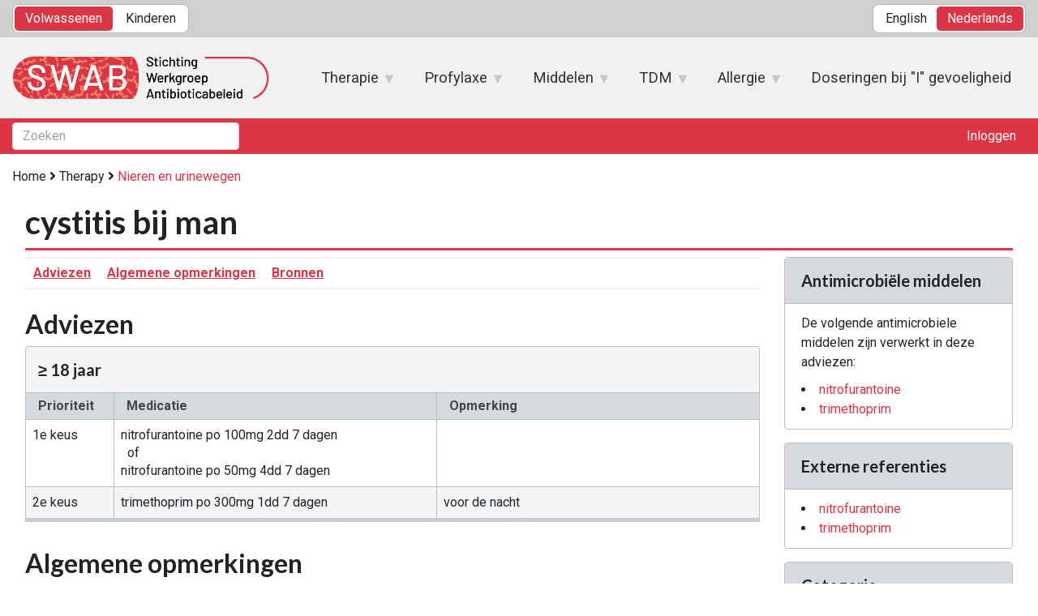

--- FILE ---
content_type: text/html; charset=UTF-8
request_url: https://adult.nl.antibiotica.app/nl/node/8414
body_size: 7530
content:
<!DOCTYPE html>
<html lang="nl" dir="ltr">
  <head>
    <meta charset="utf-8" />
<script async src="https://www.googletagmanager.com/gtag/js?id=G-98T28HBP63"></script>
<script>window.dataLayer = window.dataLayer || [];function gtag(){dataLayer.push(arguments)};gtag("js", new Date());gtag("set", "developer_id.dMDhkMT", true);gtag("config", "G-98T28HBP63", {"groups":"default","page_placeholder":"PLACEHOLDER_page_location","link_attribution":true,"allow_ad_personalization_signals":false});gtag("event", "custom", {"content_type":"Advice Group","current_domain":"adult.nl.antibiotica.app","advice_group_type":"Therapy","node_title":"cystitis bij man ","node_menu_position":"Kidneys and urinary tract"});</script>
<meta name="Generator" content="Drupal 11 (https://www.drupal.org)" />
<meta name="MobileOptimized" content="width" />
<meta name="HandheldFriendly" content="true" />
<meta name="viewport" content="width=device-width, initial-scale=1.0" />
<link rel="icon" href="/themes/custom/swabid/img/favicons/idmc_favicon.ico" type="image/vnd.microsoft.icon" />
<link rel="alternate" hreflang="en" href="https://adult.nl.antibiotica.app/en/node/8414" />
<link rel="canonical" href="https://adult.nl.antibiotica.app/en/node/8414" />
<link rel="shortlink" href="https://adult.nl.antibiotica.app/en/node/8414" />

    <title>cystitis bij man | SwabID</title>
    <link rel="stylesheet" media="all" href="/sites/default/files/css/css_O_jLQV6DegMiYDe-Dka2yW6M9u91LPej-UTAs_rhCig.css?delta=0&amp;language=nl&amp;theme=swabid&amp;include=eJx1jFEKAyEMRC8k5kgSNbsGsiomVnr7WtqyX_0YmDc85mjVcJG2i-C4u18U36iu48BzYC8KecyO4u_Fz9pnFNZC2ensNI7dgSub04WRM5zSIsqXQtqXVC2gGA0FzA9OFAqfRXbsj8ZVuFKgzBZ0saXyEy_UbcCHnD43XRBR6QUh91V3" />
<link rel="stylesheet" media="all" href="/misc/fontawesome/css/all.min.css" />
<link rel="stylesheet" media="all" href="/sites/default/files/css/css_bdoNaRRjpc6ZCXx8kB8D_9AqeB1xegJIWDbuRxUgsTU.css?delta=2&amp;language=nl&amp;theme=swabid&amp;include=eJx1jFEKAyEMRC8k5kgSNbsGsiomVnr7WtqyX_0YmDc85mjVcJG2i-C4u18U36iu48BzYC8KecyO4u_Fz9pnFNZC2ensNI7dgSub04WRM5zSIsqXQtqXVC2gGA0FzA9OFAqfRXbsj8ZVuFKgzBZ0saXyEy_UbcCHnD43XRBR6QUh91V3" />
<link rel="stylesheet" media="all" href="/sites/default/files/css/css_rbJhiEau22IV0RZcGfVq9clY2CQeoUgZMXFVnxUijB8.css?delta=3&amp;language=nl&amp;theme=swabid&amp;include=eJx1jFEKAyEMRC8k5kgSNbsGsiomVnr7WtqyX_0YmDc85mjVcJG2i-C4u18U36iu48BzYC8KecyO4u_Fz9pnFNZC2ensNI7dgSub04WRM5zSIsqXQtqXVC2gGA0FzA9OFAqfRXbsj8ZVuFKgzBZ0saXyEy_UbcCHnD43XRBR6QUh91V3" />

    
  </head>
  <body>
        <a href="#main-content" class="visually-hidden focusable">
      Overslaan en naar de inhoud gaan
    </a>
    
      <div class="dialog-off-canvas-main-canvas" data-off-canvas-main-canvas>
    
  <div class="top-panel region region-top-panel">
    <div class="container-fluid">
      <div class="row">
        <div class="col-md-12 flex-wrapper">
          
  <section id="block-siteswitcherblock" class="block block-swabid-site-switcher block-site-switcher-block clearfix">
    
        

          <div class="ac-switcher">
            <ul class="links clearfix">
              <li class="item adult">
                <a href="#" class="language-link">Volwassenen</a>
              </li>
              <li class="item children">
                <a href="#">Kinderen</a>
              </li>
            </ul>
          </div>
      </section>

  <section class="language-switcher-language-url block block-language block-language-blocklanguage-interface clearfix" id="block-languageswitcher" role="navigation">
    
        

          <ul class="links"><li hreflang="en" data-drupal-link-system-path="node/8414"><a href="/en/node/8414" class="language-link" hreflang="en" data-drupal-link-system-path="node/8414">English</a></li><li hreflang="nl" data-drupal-link-system-path="node/8414" class="is-active" aria-current="page"><a href="/nl/node/8414" class="language-link is-active" hreflang="nl" data-drupal-link-system-path="node/8414" aria-current="page">Nederlands</a></li></ul>
      </section>


        </div>
      </div>
    </div>
  </div>

  <header class="main-header region region-header">
      <div class="container-fluid">
        <div class="row">
          <div class="col-md-12">
            <div class="flex-wrapper">

              
  <div class="brand logo">
    <a href="/nl" title="Home" rel="home" class="site-branding__logo">
              <span class="logo-wrapper">
          <img src="/themes/custom/swabid/logo.png" alt="Home" />
        </span>
      
      
          </a>
  </div>

    
<nav id="block-swabidmenumasternl" class="clearfix block block-superfish block-superfishmenu--nl">
  
    

      
<ul id="superfish-menu-nl" class="menu sf-menu sf-menu--nl sf-horizontal sf-style-none">
  

            
      <li id=""
      >
                    <a href="/nl/therapie" class="sf-depth-1 menuparent">Therapie</a>
                          <ul>        

  
      <li id=""
      >
                    <a href="/nl/therapie/5550" class="sf-depth-2">Botten en gewrichten</a>
                                  </li>
  

  
      <li id=""
      >
                    <a href="/nl/therapie/5540" class="sf-depth-2">Centraal zenuwstelsel</a>
                                  </li>
  

  
      <li id=""
      >
                    <a href="/nl/therapie/5547" class="sf-depth-2">Gastrointestinale infecties</a>
                                  </li>
  

  
      <li id=""
      >
                    <a href="/nl/therapie/5549" class="sf-depth-2">Geslachtsorganen, obstetrie en SOA</a>
                                  </li>
  

  
      <li id=""
      >
                    <a href="/nl/therapie/5545" class="sf-depth-2">Hart en thorax</a>
                                  </li>
  

  
      <li id=""
      >
                    <a href="/nl/therapie/5551" class="sf-depth-2">Huid en weke delen</a>
                                  </li>
  

  
      <li id=""
      >
                    <a href="/nl/therapie/5552" class="sf-depth-2">Infecties bij HIV/cellulaire immuunstoornissen</a>
                                  </li>
  

  
      <li id=""
      >
                    <a href="/nl/therapie/5546" class="sf-depth-2">Intra-abdominale infecties</a>
                                  </li>
  

  
      <li id=""
      >
                    <a href="/nl/therapie/5543" class="sf-depth-2">Mond en bovenste luchtwegen</a>
                                  </li>
  

  
      <li id=""
      >
                    <a href="/nl/therapie/5548" class="sf-depth-2">Nieren en urinewegen</a>
                                  </li>
  

  
      <li id=""
      >
                    <a href="/nl/therapie/5544" class="sf-depth-2">Onderste luchtwegen</a>
                                  </li>
  

  
      <li id=""
      >
                    <a href="/nl/therapie/5541" class="sf-depth-2">Oog</a>
                                  </li>
  

  
      <li id=""
      >
                    <a href="/nl/therapie/5542" class="sf-depth-2">Oor, neus en sinussen</a>
                                  </li>
  

  
      <li id=""
      >
                    <a href="/nl/therapie/5539" class="sf-depth-2">Sepsis</a>
                                  </li>
  

  
      <li id=""
      >
                    <a href="/nl/therapie/5553" class="sf-depth-2">Systemische schimmelinfecties</a>
                                  </li>
  

  
      <li id=""
      >
                    <a href="/nl/therapie/5554" class="sf-depth-2">Tropische en Parasitaire infecties</a>
                                  </li>
  

  
      <li id=""
      >
                    <a href="/nl/therapie/5555" class="sf-depth-2">Tuberculose</a>
                                  </li>
  

        </ul>                      </li>
  

            
      <li id=""
      >
                    <a href="/nl/profylaxe" class="sf-depth-1 menuparent">Profylaxe</a>
                          <ul>        

  
      <li id=""
      >
                    <a href="/nl/profylaxe/5528" class="sf-depth-2">Chirurgische profylaxe</a>
                                  </li>
  

  
      <li id=""
      >
                    <a href="/nl/profylaxe/5532" class="sf-depth-2">Contacten besmettelijke aandoeningen</a>
                                  </li>
  

  
      <li id=""
      >
                    <a href="/nl/profylaxe/5529" class="sf-depth-2">Endocarditis profylaxe</a>
                                  </li>
  

  
      <li id=""
      >
                    <a href="/nl/profylaxe/5531" class="sf-depth-2">Post-expositie profylaxe</a>
                                  </li>
  

  
      <li id=""
      >
                    <a href="/nl/profylaxe/5533" class="sf-depth-2">Profylaxe tuberculose</a>
                                  </li>
  

  
      <li id=""
      >
                    <a href="/nl/profylaxe/5530" class="sf-depth-2">Profylaxe voor de immuungecompromitteerde gastheer</a>
                                  </li>
  

        </ul>                      </li>
  

            
      <li id=""
      >
                    <a href="/nl/resources" class="sf-depth-1 menuparent">Middelen</a>
                          <ul>        

  
      <li id=""
      >
                    <a href="/nl/resources/antibacterial" class="sf-depth-2">Antibacterieël</a>
                                  </li>
  

  
      <li id=""
      >
                    <a href="/nl/resources/antifungal" class="sf-depth-2">Antifungaal</a>
                                  </li>
  

  
      <li id=""
      >
                    <a href="/nl/resources/antiparasitic" class="sf-depth-2">Antiparasitair</a>
                                  </li>
  

  
      <li id=""
      >
                    <a href="/nl/resources/antiviral" class="sf-depth-2">Antiviraal</a>
                                  </li>
  

  
      <li id=""
      >
                    <a href="/nl/resources/other" class="sf-depth-2">Overig</a>
                                  </li>
  

        </ul>                      </li>
  

            
      <li id=""
      >
                    <span class="sf-depth-1 menuparent nolink">TDM</span>
                          <ul>        

  
      <li id=""
      >
                    <a href="/nl/node/9404" class="sf-depth-2">iv/orale switch</a>
                                  </li>
  

  
      <li id=""
      >
                    <a href="/nl/node/9408" class="sf-depth-2">TDM - gentamicine/tobramycine</a>
                                  </li>
  

  
      <li id=""
      >
                    <a href="/nl/node/9405" class="sf-depth-2">TDM - amikacine</a>
                                  </li>
  

  
      <li id=""
      >
                    <a href="/nl/node/9407" class="sf-depth-2">TDM - vancomycine</a>
                                  </li>
  

  
      <li id=""
      >
                    <a href="/nl/node/9406" class="sf-depth-2">TDM - flucytosine</a>
                                  </li>
  

        </ul>                      </li>
  

            
      <li id=""
      >
                    <span class="sf-depth-1 menuparent nolink">Allergie</span>
                          <ul>        

  
      <li id=""
      >
                    <a href="/nl/node/9414" class="sf-depth-2">Acute behandeling van anafylaxie</a>
                                  </li>
  

  
      <li id=""
      >
                    <a href="/nl/node/501097" class="sf-depth-2">Anamnese allergie</a>
                                  </li>
  

  
      <li id=""
      >
                    <a href="/nl/node/9417" class="sf-depth-2">Indeling type allergie</a>
                                  </li>
  

  
      <li id=""
      >
                    <a href="/nl/node/501096" class="sf-depth-2">Inschatten ernst: severe of non-severe</a>
                                  </li>
  

  
      <li id=""
      >
                    <a href="/nl/node/9416" class="sf-depth-2">Kruisreactiviteit ß-lactam antibiotica</a>
                                  </li>
  

  
      <li id=""
      >
                    <a href="/nl/node/501087" class="sf-depth-2">Stappenplan bij gerapporteerde penicilline-allergie</a>
                                  </li>
  

  
      <li id=""
      >
                    <a href="/nl/node/501084" class="sf-depth-2">Welke patiënten kunnen direct ontlabeld worden?</a>
                                  </li>
  

  
      <li id=""
      >
                    <a href="/nl/node/9415" class="sf-depth-2">Welke patiënten met een gerapporteerde ß-lactam allergie kunnen toch dezelfde penicilline krijgen?</a>
                                  </li>
  

  
      <li id=""
      >
                    <a href="/nl/node/501088" class="sf-depth-2">Welke patiënten met een gerapporteerde ß-lactam allergie kunnen wel een ander penicilline krijgen?</a>
                                  </li>
  

  
      <li id=""
      >
                    <a href="/nl/node/501089" class="sf-depth-2">Welke patiënten met een gerapporteerde ß-lactam allergie kunnen een cefalosporine krijgen?</a>
                                  </li>
  

  
      <li id=""
      >
                    <a href="/nl/node/501085" class="sf-depth-2">Welke patiënten met een gerapporteerde ß-lactam allergie kunnen een carbapenem krijgen?</a>
                                  </li>
  

  
      <li id=""
      >
                    <a href="/nl/node/501086" class="sf-depth-2">Wat is het advies bij een gerapporteerde non-ß-lactam allergie?</a>
                                  </li>
  

        </ul>                      </li>
  

  
      <li id=""
      >
                    <a href="/nl/node/501098" class="sf-depth-1">Doseringen bij &quot;I&quot; gevoeligheid</a>
                                  </li>
  

</ul>

  </nav>



            </div>
          </div>
        </div>
      </div>
  </header>

  <div class="subheader region region-subheader">
    <div class="container-fluid">
      <div class="row">
        <div class="col-md-12 flex-wrapper subheader--inside_wrapper">
          <section class="swabid-search-block-form block block-swabid-search block-swabid-search-block clearfix" data-drupal-selector="swabid-search-block-form" id="block-swabidsearchblock-2">
  
    

      <form action="/nl/node/8414" method="post" id="swabid-search-block-form" accept-charset="UTF-8">
  <div class="js-form-item form-item form-type-textfield js-form-type-textfield form-item-input js-form-item-input form-no-label">
          <input class="hidden form-text form-control" data-drupal-selector="edit-input" data-cy="search-input-desktop" type="text" id="edit-input" name="input" value="" size="60" maxlength="128" placeholder="Zoeken" />

        </div>
<span class="spinner" data-drupal-selector="edit-spinner"></span>
<div class="spinner-wrapper form-group js-form-wrapper form-wrapper" data-drupal-selector="edit-spinner-wrapper" id="edit-spinner-wrapper"><span class="spinner" data-drupal-selector="edit-0"></span>
</div>
  <button class="hidden button js-form-submit form-submit btn" data-drupal-selector="edit-submit" type="submit" id="edit-submit" name="op" value="Indienen">
        Indienen
  </button>
<input autocomplete="off" data-drupal-selector="form-lsfag0j3fyli3tozcppokufso-51dfbtwgfqjtdcmd8" type="hidden" name="form_build_id" value="form-LSFag0j3FYlI3TOzcppOKufSO_51DfbtWgfQjtdCMD8" />
<input data-drupal-selector="edit-swabid-search-block-form" type="hidden" name="form_id" value="swabid_search_block_form" />

</form>

  </section>


<nav id="block-analytics" class="clearfix block block-superfish block-superfishanalytics">
  
    

      
<ul id="superfish-analytics" class="menu sf-menu sf-analytics sf-horizontal sf-style-none">
  

</ul>

  </nav>


<nav id="block-useraccountmenu" class="flex-wrapper block block-superfish block-superfishaccount">
  
    

      
<ul id="superfish-account" class="menu sf-menu sf-account sf-horizontal sf-style-none">
  

  
      <li id=""
      >
                    <a href="/nl/user/login" class="sf-depth-1">Inloggen</a>
                                  </li>
  

</ul>

  </nav>

<section id="block-oauthloginblock" class="block block-idm-oauth-connector block-oauth-login-block clearfix">
  
    

      <div class="oauth-login-form--wrapper form-group">  <button class="close--button button js-form-submit form-submit btn" type="submit" name="op" value="">
        
  </button>
<div class="oauth-login-form form-group"><form class="openid-connect-login-form" data-drupal-selector="openid-connect-login-form" action="/nl/node/8414" method="post" id="openid-connect-login-form" accept-charset="UTF-8">
  <h3 class="oauth-login-form--description" data-drupal-selector="edit-headline">Log in on SWABID with Health-Alert <br /> Central Authentication</h3>
<p class="oauth-login-form--description" data-drupal-selector="edit-description">Om veiligheids redenen en toekomstige mogelijkheden is de login procedure van SWABID verbeterd.</p>
<div>  <button data-drupal-selector="edit-openid-connect-client-idm-oauth-login" type="submit" id="edit-openid-connect-client-idm-oauth-login" name="idm_oauth" value="Proceed to login" class="button js-form-submit form-submit btn">
        Proceed to login
  </button>
</div><input autocomplete="off" data-drupal-selector="form-ylzjwhbb7mivun1k7dwb0bbytbafc5wtj-onf3jd5bk" type="hidden" name="form_build_id" value="form-YlZJWhBb7miVun1K7dwB0BbytBAFC5wtj_OnF3jD5bk" />
<input data-drupal-selector="edit-openid-connect-login-form" type="hidden" name="form_id" value="openid_connect_login_form" />

</form>
</div>
</div>

  </section>


        </div>
      </div>
    </div>
  </div>

  <header class="mobile-top-panel for-mobile region region-mobile-top-panel">

    
<div class="mobile-top-panel-brand">
  <div class="brand-button for-mobile">
    <button class="mobile-nav-buttons" data-toggle="block-languageswitcher-2">
              <i class="fas fa-globe-americas"></i>
          </button>
  </div>

      <div class="brand logo">
      <a href="/nl" title="Home" rel="home" class="site-branding__logo">
                  <span class="logo-wrapper">
            <img src="/themes/custom/swabid/logo.png" alt="Home"/>
          </span>
        
              </a>
    </div>
    
  <div class="brand-button for-mobile">
    <button class="mobile-nav-buttons" data-toggle="block-siteswitcherblock-2">
              <i class="fas fa-child"></i>
          </button>
  </div>
</div>

  <section class="language-switcher-language-url block block-language block-language-blocklanguage-interface clearfix" id="block-languageswitcher-2" role="navigation">
    
        

          <ul class="links"><li hreflang="en" data-drupal-link-system-path="node/8414"><a href="/en/node/8414" class="language-link" hreflang="en" data-drupal-link-system-path="node/8414">English</a></li><li hreflang="nl" data-drupal-link-system-path="node/8414" class="is-active" aria-current="page"><a href="/nl/node/8414" class="language-link is-active" hreflang="nl" data-drupal-link-system-path="node/8414" aria-current="page">Nederlands</a></li></ul>
      </section>


  <section id="block-siteswitcherblock-2" class="block block-swabid-site-switcher block-site-switcher-block clearfix">
    
        

          <div class="ac-switcher">
            <ul class="links clearfix">
              <li class="item adult">
                <a href="#" class="language-link">Volwassenen</a>
              </li>
              <li class="item children">
                <a href="#">Kinderen</a>
              </li>
            </ul>
          </div>
      </section>


  </header>

  <div class="mobile-tabs-panel for-mobile region region-mobile-tabs-panel">
    <div class="tabs-button for-mobile">
      <button class="mobile-nav-buttons" data-toggle="block-swabidbreadcrumb-2">
        <i class="fas fa-map-marker-alt"></i>
      </button>
    </div>

    <div class="tabs-content">

      <section id="block-swabidbreadcrumb-2" class="block block-swabid-breadcrumb block-swabid-breadcrumb-block clearfix">
      <div class="breadcrumbs">
      <a href="/nl">Home</a>

              <i class="fas fa-angle-right"></i>
        <a href="/nl/therapie">Therapy</a>
      
              <i class="fas fa-angle-right"></i>
                  <a href="/nl/therapie/5548" class="menu-position-link">Nieren en urinewegen</a>
                  </div>
  </section>

<nav id="block-useraccountmenu-2" class="flex-wrapper block block-superfish block-superfishaccount">
  
    

      
<ul id="superfish-account--2" class="menu sf-menu sf-account sf-horizontal sf-style-none">
  

  
      <li id=""
      >
                    <a href="/nl/user/login" class="sf-depth-1">Inloggen</a>
                                  </li>
  

</ul>

  </nav>



    </div>

    <div class="tabs-button for-mobile">
      <button class="mobile-nav-buttons" data-toggle="block-useraccountmenu-2">
        <i class="fas fa-user"></i>
      </button>
    </div>
  </div>


<div class="main-wrapper">
  <div class="container-fluid">
    <div class="row">
      <div class="col-md-12">
          <div class="region region-tabs">

    <section id="block-swabidbreadcrumb" class="block block-swabid-breadcrumb block-swabid-breadcrumb-block clearfix">
      <div class="breadcrumbs">
      <a href="/nl">Home</a>

              <i class="fas fa-angle-right"></i>
        <a href="/nl/therapie">Therapy</a>
      
              <i class="fas fa-angle-right"></i>
                  <a href="/nl/therapie/5548" class="menu-position-link">Nieren en urinewegen</a>
                  </div>
  </section>


  </div>

          <div class="region region-highlighted">
    <div data-drupal-messages-fallback class="hidden"></div>

  </div>

          <div class="region region-content">
    <article class="advice-group published">
  <header class="advice-group-header clearfix">

    <h1 class="node-title">
      cystitis bij man 
    </h1>

    
  </header>

  <div class="node-content row">

        <div class="col-lg-9">

              <nav class="inpage-navigaton hidden">
          <ul class="nav nav-pills">
            
                          <li><a href="#advices">Adviezen</a></li>
            
            
                          <li><a href="#comments">Algemene opmerkingen</a></li>
            
                          <li><a href="#sources">Bronnen</a></li>
                      </ul>
        </nav>
      
            <div class="node-title-dropdown for-mobile">
        <button id="dropdown-button">
          <i></i>
        </button>
      </div>
      
            
        <section id="advices">

          <header class="section-header">
            <h2>
              Adviezen            </h2>

                      </header>

          <div>
                          <table class="table table-bordered table-hover">
                <caption id="10168 class" class="table-age-cell">

                  <h5>
                    ≥ 18 jaar
                                      </h5>

                  
                  
                                                      
                </caption>
                <thead>
                <tr class="table-indication">
                  <th>Prioriteit</th>
                                    <th>Medicatie</th>
                  <th>Opmerking</th>
                </tr>
                </thead>

                <tbody>

                                  <tr id="9671" class="row-group">
                    <td class="priority table-priority-cell">
                                              <span class="label-for-mobile">Prioriteit:<br></span>
                        1e keus
                                          </td>

                    
                    <td class="template table-template-cell">
                                              <span class="label-for-mobile">Medicatie:<br></span>
                                                  <p id="8688">nitrofurantoine po 100mg 2dd 7 dagen</p>
                                                      <div class="dosage-separator">of</div>
                                                                            <p id="8689">nitrofurantoine po 50mg 4dd 7 dagen</p>
                                                                                            </td>

                    <td class="remarks table-remarks-cell">
                                          </td>
                  </tr>
                                  <tr id="134513" class="row-group">
                    <td class="priority table-priority-cell">
                                              <span class="label-for-mobile">Prioriteit:<br></span>
                        2e keus
                                          </td>

                    
                    <td class="template table-template-cell">
                                              <span class="label-for-mobile">Medicatie:<br></span>
                                                  <p id="134512">trimethoprim po 300mg 1dd 7 dagen</p>
                                                                                            </td>

                    <td class="remarks table-remarks-cell">
                                              <div>
                          <span class="label-for-mobile">Opmerking: </span>
                          <p>voor de nacht</p>

                        </div>
                                          </td>
                  </tr>
                                </tbody>
              </table>
                      </div>
        </section>

            
                  
                  
            
        <section id="comments">
          <header class="section-header">
            <h2>
              Algemene opmerkingen            </h2>

            <nav class="service-links">
              <div class="inline-edit-link">
                
              </div>
            </nav>
          </header>

                      <div><p>Nitrofurantoine 2 x 100 mg is tablet mga</p>
</div>
          
        </section>
            
            
        <section id="sources">
          <header class="section-header">
            <h2>
              Bronnen            </h2>

            <nav class="service-links">
              <div class="inline-edit-link">
                
              </div>
            </nav>
          </header>

          
            <div>  <div class="paragraph paragraph--type--sources paragraph--view-mode--default">
          
<ol class="field field--name-field-sources-list field--type-entity-reference-revisions field--label-hidden sources__list">
                  <li class="sources__item">
          
                          <a href="https://richtlijnen.nhg.org/standaarden/urineweginfecties">https://richtlijnen.nhg.org/standaarden/urineweginfecties</a>
              
              
            
            
                          <p><p>NHG Standaard Urineweginfecties 2020</p>
</p>

            
                  </li>
                        <li class="sources__item">
          
                          <a href="https://adult.nl.antibiotica.app/sites/default/files/2020-12/Update%20SWAB%20UTI%20%20december%202020.pdf" target="_blank">SWAB Guideline X - Richtlijn Urineweginfecties 2020</a>
              <div class="link-guideline__description"></div>

              <div class="link-guideline__wrapper form-group"><a href="/nl/glist" class="link-guideline link-guideline--all-guidelines">View all guidelines</a></div>

            
            
            
                  </li>
          </ol>

      </div>
</div>
      

        </section>

            
    </div>
    

        <div class="col-lg-3">

                  
            
        <section class="aside-block">
          <div class="aside-block-header">
            <h5 id="antimicrob_res">Antimicrobiële middelen</h5>
          </div>
          <div class="aside-block-body">
            <p>De volgende antimicrobiele middelen zijn verwerkt in deze adviezen:</p>
            <ul>
                              <li><a href="/nl/node/1614">nitrofurantoine</a></li>
                              <li><a href="/nl/node/1796">trimethoprim</a></li>
                          </ul>
          </div>
        </section>

            
            
        <section class="aside-block">
          <div class="aside-block-header">
            <h5 id="antimicrob_res">Externe referenties</h5>
          </div>
          <div class="aside-block-body">
            <ul>
                              <li><a href="https://www.farmacotherapeutischkompas.nl/bladeren/preparaatteksten/n/nitrofurantoine" target="_blank">nitrofurantoine</a></li>
                              <li><a href="https://www.farmacotherapeutischkompas.nl/bladeren/preparaatteksten/t/trimethoprim" target="_blank">trimethoprim</a></li>
                          </ul>
          </div>
        </section>

            
            <section class="aside-block">
        <div class="aside-block-header">
          <h5>Categorie</h5>
        </div>
        <div class="aside-block-body">
          <ul class="list-unstyled">
                          <li><a href="/nl/therapie/5548">Nieren en urinewegen</a></li>
                      </ul>
        </div>
      </section>
      
            <section class="aside-block">
        <div class="aside-block-header">
          <h5>Metadata</h5>
        </div>
        <div class="aside-block-body">
          <p>
            <strong>Swab vid:</strong> <span
              id="metadata-vid">G-8414.3</span><br>
            <strong>Bijgewerkt:</strong> <span
              id="metadata-updated">01/03/2021 - 10:31</span><br>
            <strong>Status:</strong> <span
              id="metadata-status">Published</span>
          </p>
        </div>
      </section>
      
    </div>
    
  </div>
</article>

  </div>

      </div>
    </div>
  </div>
</div>



  <div class="for-mobile mobile-bottom-panel region region-mobile-bottom-panel">
    <button class="mobile-bottom-panel-button hide" id="panel-menu-button">
      <i class="fas fa-bars"></i>
    </button>

    <nav class="mobile-bottom-panel-menu">
          </nav>

    <button  class="mobile-bottom-panel-button swabid_search_button" id="panel-search-button">
      <i class="fas fa-search"></i>
    </button>

    <button class="mobile-bottom-panel-button" id="panel-open-menu-button">
      <i class="fas fa-bars"></i>
    </button>

    <section class="swabid-search-block-form block block-swabid-search block-swabid-search-block clearfix" data-drupal-selector="swabid-search-block-form-2" id="block-swabidsearchblock">
  
    

      <form action="/nl/node/8414" method="post" id="swabid-search-block-form--2" accept-charset="UTF-8">
  <div class="js-form-item form-item form-type-textfield js-form-type-textfield form-item-input js-form-item-input form-no-label">
          <input class="hidden form-text form-control" data-drupal-selector="edit-input" data-cy="search-input-mobile" type="text" id="edit-input--2" name="input" value="" size="60" maxlength="128" placeholder="Zoeken" />

        </div>
<span class="spinner" data-drupal-selector="edit-spinner"></span>
<div class="spinner-wrapper form-group js-form-wrapper form-wrapper" data-drupal-selector="edit-spinner-wrapper" id="edit-spinner-wrapper--2"><span class="spinner" data-drupal-selector="edit-0"></span>
</div>
  <button class="hidden button js-form-submit form-submit btn" data-drupal-selector="edit-submit" type="submit" id="edit-submit--2" name="op" value="Indienen">
        Indienen
  </button>
<input autocomplete="off" data-drupal-selector="form-biu9g74i6lzhjsbo9w6zbxat-xejkasshtzsr3au2he" type="hidden" name="form_build_id" value="form-bIu9g74i6LZhjsBO9w6ZBxaT-XEjkaSsHtzsR3au2hE" />
<input data-drupal-selector="edit-swabid-search-block-form-2" type="hidden" name="form_id" value="swabid_search_block_form" />

</form>

  </section>


  </div>

  <footer class="main-footer region region-footer">
    <div class="container-fluid">
      <section id="block-swabid-technical-links-block-1" class="block block-swabid-info block-swabid-technical-links-block clearfix">
  
    

      <ul class="technical-links__nav"><li class="technical-links__item"><a href="/nl/node/9410" class="technical-links__link">Disclaimer</a></li><li class="technical-links__item"><a href="/nl/node/9411" class="technical-links__link">Samenstellers</a></li></ul>
  </section>

<section id="block-swabid-version-block-1" class="block block-swabid-info block-swabid-version-block clearfix">
  
    

      <span>SWAB-ID version: 3.55.12.</span>
<span class="build-time">Thu, 20 Nov 2025 06:07:29 +0000</span>

  </section>

<section id="block-antibioticacopyright" class="block block-swabid-info block-antibiotica-copyright-block clearfix">
  
    

      Copyright VMC b.v. © 2025. All rights reserved.
  </section>


    </div>
  </footer>


  </div>

    
    <script type="application/json" data-drupal-selector="drupal-settings-json">{"path":{"baseUrl":"\/","pathPrefix":"nl\/","currentPath":"node\/8414","currentPathIsAdmin":false,"isFront":false,"currentLanguage":"nl"},"pluralDelimiter":"\u0003","suppressDeprecationErrors":true,"google_analytics":{"account":"G-98T28HBP63","trackOutbound":true,"trackMailto":true,"trackTel":true,"trackDownload":true,"trackDownloadExtensions":"7z|aac|arc|arj|asf|asx|avi|bin|csv|doc(x|m)?|dot(x|m)?|exe|flv|gif|gz|gzip|hqx|jar|jpe?g|js|mp(2|3|4|e?g)|mov(ie)?|msi|msp|pdf|phps|png|ppt(x|m)?|pot(x|m)?|pps(x|m)?|ppam|sld(x|m)?|thmx|qtm?|ra(m|r)?|sea|sit|tar|tgz|torrent|txt|wav|wma|wmv|wpd|xls(x|m|b)?|xlt(x|m)|xlam|xml|z|zip","trackDomainMode":1},"swabid":{"mobileBottomPanel":{"product_id":"adult_swabid_nl"},"nodeAnchors":{"isAdviceGroup":true}},"ajaxTrustedUrl":{"form_action_p_pvdeGsVG5zNF_XLGPTvYSKCf43t8qZYSwcfZl2uzM":true},"superfish":{"superfish-account--2":{"id":"superfish-account--2","sf":{"animation":{"opacity":"show","height":"show"},"speed":"fast"},"plugins":{"supposition":true,"supersubs":true}},"superfish-account":{"id":"superfish-account","sf":{"animation":{"opacity":"show","height":"show"},"speed":"fast"},"plugins":{"smallscreen":{"cloneParent":0,"mode":"window_width","expandText":"Uitklappen","collapseText":"Inklappen","title":"\u003Ci class=\u0022fas fa-user\u0022\u003E\u003C\/i\u003E"},"supposition":true,"supersubs":true}},"superfish-analytics":{"id":"superfish-analytics","sf":{"animation":{"opacity":"show","height":"show"},"speed":"fast"},"plugins":{"smallscreen":{"cloneParent":0,"mode":"window_width","expandText":"Uitklappen","collapseText":"Inklappen","title":"Analytics"},"supposition":true,"supersubs":true}},"superfish-menu-nl":{"id":"superfish-menu-nl","sf":{"animation":{"opacity":"show","height":"show"},"speed":"fast"},"plugins":{"supposition":true,"supersubs":true}}},"user":{"uid":0,"permissionsHash":"c1e5fcbee7513bb1973f016a1d7fe211d17f3f8206cc89489721357daa7e2e84"}}</script>
<script src="/sites/default/files/js/js_xoYbq56mUtWUdy1u-qmqJMLtavtqL2XEsSDEztr9el4.js?scope=footer&amp;delta=0&amp;language=nl&amp;theme=swabid&amp;include=[base64]"></script>
<script src="https://cdnjs.cloudflare.com/ajax/libs/popper.js/1.16.1/umd/popper.min.js"></script>
<script src="https://cdn.jsdelivr.net/npm/bootstrap@5.3.5/dist/js/bootstrap.bundle.min.js"></script>
<script src="https://cdnjs.cloudflare.com/ajax/libs/jquery.touchswipe/1.6.19/jquery.touchSwipe.min.js"></script>
<script src="/sites/default/files/js/js_P0zF_mpozqDs-YRJbDsLF8iqu107y8OAjqEay7K85WQ.js?scope=footer&amp;delta=4&amp;language=nl&amp;theme=swabid&amp;include=[base64]"></script>
<script src="https://cdn.jsdelivr.net/npm/js-cookie@3.0.5/dist/js.cookie.min.js"></script>
<script src="/sites/default/files/js/js_RnmzCx9-Pt7JiE-DVY1OB9rAsYIRz8x3mHw-KP6Rf_U.js?scope=footer&amp;delta=6&amp;language=nl&amp;theme=swabid&amp;include=[base64]"></script>

  </body>
</html>


--- FILE ---
content_type: text/css
request_url: https://adult.nl.antibiotica.app/sites/default/files/css/css_bdoNaRRjpc6ZCXx8kB8D_9AqeB1xegJIWDbuRxUgsTU.css?delta=2&language=nl&theme=swabid&include=eJx1jFEKAyEMRC8k5kgSNbsGsiomVnr7WtqyX_0YmDc85mjVcJG2i-C4u18U36iu48BzYC8KecyO4u_Fz9pnFNZC2ensNI7dgSub04WRM5zSIsqXQtqXVC2gGA0FzA9OFAqfRXbsj8ZVuFKgzBZ0saXyEy_UbcCHnD43XRBR6QUh91V3
body_size: 486
content:
/* @license GPL-2.0-or-later https://www.drupal.org/licensing/faq */
.paragraph--unpublished{background-color:#fff4f4;}
.highlighted{background-color:lightyellow !important;}
.inline-edit-link{display:none !important;}.show-inline-edit{display:inline-block !important;}
.toolbar-icon-workbench-create-domain::before{background-image:url(/modules/custom/swabid_master/images/icons/787878/iconmonstr-note-29.svg);}.toolbar-icon-workbench-create-domain.is-active::before{background-image:url(/modules/custom/swabid_master/images/icons/000000/iconmonstr-note-29.svg);}.toolbar-icon-workbench-therapy::before{background-image:url(/modules/custom/swabid_master/images/icons/787878/iconmonstr-task-1.svg);}.toolbar-icon-workbench-therapy.is-active::before{background-image:url(/modules/custom/swabid_master/images/icons/000000/iconmonstr-task-1.svg);}.toolbar-icon-workbench-prophylaxis::before{background-image:url(/modules/custom/swabid_master/images/icons/787878/iconmonstr-task-1.svg);}.toolbar-icon-workbench-prophylaxis.is-active::before{background-image:url(/modules/custom/swabid_master/images/icons/000000/iconmonstr-task-1.svg);}.toolbar-icon-workbench-medication::before{background-image:url(/modules/custom/swabid_master/images/icons/787878/iconmonstr-task-1.svg);}.toolbar-icon-workbench-medication.is-active::before{background-image:url(/modules/custom/swabid_master/images/icons/000000/iconmonstr-task-1.svg);}td.views-field-action{min-width:8em;}.toolbar-icon-workbench-edit-menu::before{background-image:url(/modules/custom/swabid_master/images/icons/787878/iconmonstr-note-29.svg);}.toolbar-icon-workbench-edit-menu.is-active::before{background-image:url(/modules/custom/swabid_master/images/icons/000000/iconmonstr-note-29.svg);}.toolbar-icon-workbench-page::before{background-image:url(/modules/custom/swabid_master/images/icons/787878/iconmonstr-task-1.svg);}.toolbar-icon-workbench-page.is-active::before{background-image:url(/modules/custom/swabid_master/images/icons/000000/iconmonstr-task-1.svg);}.toolbar-icon-workbench-subsite-settings::before{background-image:url(/modules/custom/swabid_master/images/icons/787878/iconmonstr-gear-2.svg);}.toolbar-icon-workbench-subsite-settings.is-active::before{background-image:url(/modules/custom/swabid_master/images/icons/000000/iconmonstr-gear-2.svg);}.toolbar-icon-workbench-people::before{background-image:url("/core/misc/icons/787878/people.svg");}.toolbar-icon-workbench-people.is-active::before{background-image:url("/core/misc/icons/000000/people.svg");}.toolbar-icon-workbench-domains::before{background-image:url(/modules/custom/swabid_master/images/icons/787878/iconmonstr-task-1.svg);}.toolbar-icon-workbench-domains.is-active::before{background-image:url(/modules/custom/swabid_master/images/icons/000000/iconmonstr-task-1.svg);}.toolbar-icon-workbench-switchers-settings::before{background-image:url(/modules/custom/swabid_master/images/icons/787878/iconmonstr-gear-2.svg);}.toolbar-icon-workbench-switchers-settings.is-active::before{background-image:url(/modules/custom/swabid_master/images/icons/000000/iconmonstr-gear-2.svg);}.toolbar-icon-workbench-simple-alert-settings::before{background-image:url(/modules/custom/swabid_master/images/icons/787878/iconmonstr-gear-2.svg);}.toolbar-icon-workbench-simple-alert-settings.is-active::before{background-image:url(/modules/custom/swabid_master/images/icons/000000/iconmonstr-gear-2.svg);}.toolbar-icon-workbench-copy-subsite::before{background-image:url(/modules/custom/swabid_master/images/icons/787878/iconmonstr-gear-2.svg);}.toolbar-icon-workbench-copy-subsite.is-active::before{background-image:url(/modules/custom/swabid_master/images/icons/000000/iconmonstr-gear-2.svg);}.toolbar-icon-workbench-tdm::before{background-image:url(/modules/custom/swabid_master/images/icons/787878/iconmonstr-task-1.svg);}.toolbar-icon-workbench-tdm.is-active::before{background-image:url(/modules/custom/swabid_master/images/icons/000000/iconmonstr-task-1.svg);}.toolbar-icon-workbench-broken-links::before{background-image:url(/modules/custom/swabid_master/images/icons/787878/iconmonstr-task-1.svg);}.toolbar-icon-workbench-broken-links.is-active::before{background-image:url(/modules/custom/swabid_master/images/icons/000000/iconmonstr-task-1.svg);}.toolbar-icon-workbench-ignored-links::before{background-image:url(/modules/custom/swabid_master/images/icons/787878/iconmonstr-task-1.svg);}.toolbar-icon-workbench-ignored-links.is-active::before{background-image:url(/modules/custom/swabid_master/images/icons/000000/iconmonstr-task-1.svg);}.toolbar-icon-workbench-my-dashboard::before{background-image:url(/modules/custom/swabid_master/images/icons/787878/iconmonstr-task-1.svg);}.toolbar-icon-workbench-my-dashboard.is-active::before{background-image:url(/modules/custom/swabid_master/images/icons/000000/iconmonstr-task-1.svg);}.copy-subsite-form .form-item{margin-bottom:0;}.copy-subsite-form .form-wrapper p{margin-top:0;color:gray;font-size:0.8rem;}


--- FILE ---
content_type: application/javascript
request_url: https://adult.nl.antibiotica.app/sites/default/files/js/js_P0zF_mpozqDs-YRJbDsLF8iqu107y8OAjqEay7K85WQ.js?scope=footer&delta=4&language=nl&theme=swabid&include=eJx1j90KwzAIhV9oI48kNrGJw2qJtmNvvxS2XYz2QtDv-HOsZlUIUFFewdlT_QM3LgsYbtEgmyrlsJ4y9nKPjuqz9eXm20p9Zm_pl50xaLZTZw3SONV9QRHPnUjP9SPzbfIrdTXnYBvTT5y4pMksfPhc4eFfVsUmlE91_HTYAZQYqxOWnTNB49pkRFy0sQorARUO8CdHbt_GcZ8-iHo6g29Zf5WF
body_size: 3113
content:
/* @license GPL-2.0-or-later https://www.drupal.org/licensing/faq */
(function($,Drupal){Drupal.behaviors.localTasksToggler={attach:function(){$("#tasks-toggler").on("click",function(ev){ev.preventDefault();$("#tasks").toggleClass("show");});}};})(jQuery,Drupal);;
(function($,Drupal){Drupal.behaviors.nodeTitleDropdown={attach:function(){var button=$('#dropdown-button');var medicationShortInfo=$('.medication-short-info');var inpageNavigation=$('.inpage-navigaton');if(button.length){iconToggler(button);toggler(inpageNavigation,'hide-dropdown');toggler(medicationShortInfo,'hide-dropdown');button.click(function(){toggler(inpageNavigation,'hide-dropdown');toggler(medicationShortInfo,'hide-dropdown');iconToggler(button);});function toggler(target,classToToggle){if(target.length)target[0].classList.toggle(classToToggle);}function iconToggler(button){if(!button[0].children[0].classList.contains('fas')){button[0].children[0].classList.add('fas');button[0].children[0].classList.add('fa-angle-down');}else{button[0].children[0].classList.toggle('fa-angle-down');button[0].children[0].classList.toggle('fa-angle-up');}}}}};})(jQuery,Drupal);;
(function($,Drupal){Drupal.behaviors.mobilePanels={attach:function(){var button=$('.mobile-nav-buttons');var languageSwitcher=$('#block-languageswitcher-2');var siteSwitcher=$('#block-siteswitcherblock-2');var breadcrumbs=$('#block-swabidbreadcrumb-2');var userMenus=$('.tabs-content .block-superfish');var activeTabsItem=null;var activeBrandItem=null;initWithoutUserMenu();button.click(function(){var dataToggle=this.getAttribute('data-toggle');switch(dataToggle){case 'block-swabidbreadcrumb-2':toggleTabs(breadcrumbs);break;case 'block-useraccountmenu-2':toggleTabs(userMenus);break;case 'block-languageswitcher-2':toggleBrand(languageSwitcher);break;case 'block-siteswitcherblock-2':toggleBrand(siteSwitcher);break;}});function toggleTabs(elementToShow,fallbackElement){elementToShow=elementToShow.length?elementToShow:fallbackElement;if(elementToShow)if(!activeTabsItem){activeTabsItem=elementToShow;activeTabsItem.toggleClass('show-tab-element');}else{activeTabsItem.toggleClass('show-tab-element');activeTabsItem=elementToShow;activeTabsItem.toggleClass('show-tab-element');}}function toggleBrand(elementToShow){if(elementToShow.length)if(!activeBrandItem){activeBrandItem=elementToShow[0];activeBrandItem.classList.toggle('show-brand-element');}else if(elementToShow[0]===activeBrandItem){elementToShow[0].classList.toggle('show-brand-element');activeBrandItem=null;}else{activeBrandItem.classList.toggle('show-brand-element');activeBrandItem=elementToShow[0];activeBrandItem.classList.toggle('show-brand-element');}}function initPanels(){toggleTabs(breadcrumbs,userMenus);button.map(function(i,item){var dataToggle=item.getAttribute('data-toggle');if(!$('#'+dataToggle)[0])item.classList.add('hide-mobile-nav-buttons');});}function initWithoutUserMenu(){if(breadcrumbs.length)toggleTabs(breadcrumbs);else{var tabsPanel=$('.region-mobile-tabs-panel');tabsPanel[0].classList.add('hide');}}}};})(jQuery,Drupal);;
(function($,Drupal){Drupal.behaviors.links_controller={attach:function(){var links=$('a:not([href^="#"])','.region-content');var current_host=document.location.host;links.on('click',function(e){var href=$(this).attr('href');var regString='^(http|https)://(?!'+current_host+')';var pattern=new RegExp(regString);if(pattern.test(href)){e.preventDefault();window.open(href,'_blank').focus();}});}};})(jQuery,Drupal);;
(function($,Drupal){Drupal.behaviors.search_input={attach:function(){var searchStatus=document.location.search;var subheaderSearch=$('.subheader .swabid-search-block-form .form-text');var mobileSearch=$('.region-mobile-bottom-panel .swabid-search-block-form .form-text');var searchDestForm=$('#swabid-search-form .form-item-search-input');var searchDest=$('#swabid-search-form .form-text');var searchResult=$('#search-result');var spinner=$('.spinner');$(document).ready(function(){subheaderSearch.removeClass('hidden');mobileSearch.removeClass('hidden');});if(searchStatus){subheaderSearch.keydown(function(event){if(event.keyCode==13){event.preventDefault();subheaderSearch.blur();}});$('.subheader .swabid-search-block-form form').addClass('active-search-form');searchDestForm.addClass('hidden');subheaderSearch.val(searchDest.val()).addClass('active-search');subheaderSearch.change(function(){searchDest.val(subheaderSearch.val()).trigger('change');spinner.addClass('active-spinner');});searchResult.ready(function(){spinner.removeClass('active-spinner');});}}};})(jQuery,Drupal);;
(function($,Drupal,drupalSettings){Drupal.behaviors.mobileBottomPanel={attach:function(){var MENU_BUTTON=$('#panel-menu-button');var SEARCH_BUTTON=$('#panel-search-button');var BOTTOM_MENU=$('.mobile-bottom-panel-menu');var BOTTOM_SEARCH=$('.mobile-bottom-panel .swabid-search-block-form');var OPEN_MENU_BUTTON=$('#panel-open-menu-button');MENU_BUTTON[0].classList.add('hide');SEARCH_BUTTON.click(function(){bottomPanelsToggler(this,MENU_BUTTON[0],BOTTOM_MENU[0],BOTTOM_SEARCH[0],OPEN_MENU_BUTTON[0]);});MENU_BUTTON.click(function(){bottomPanelsToggler(this,SEARCH_BUTTON[0],BOTTOM_SEARCH[0],BOTTOM_MENU[0],OPEN_MENU_BUTTON[0]);showMenuButton(OPEN_MENU_BUTTON[0]);});function bottomPanelsToggler(btnToHide,btnToShow,panelToHide,panelToShow,menuBtnToHide){panelToHide.classList.remove('show-panel');panelToHide.classList.add('hide-panel');btnToHide.classList.add('hide');menuBtnToHide.classList.add('hide');panelToShow.classList.remove('hide-panel');panelToShow.classList.add('show-panel');btnToShow.classList.remove('hide');}function showMenuButton(menuBtnToShow){menuBtnToShow.classList.remove('hide');}}};Drupal.behaviors.mobileMenuConstructor={attach:function(){var OPEN_MENU_BUTTON=$('#panel-open-menu-button');var MENU_BLOCK_PARENT=$('.main-header');var BOTTOM_MENU=$('.mobile-bottom-panel-menu');var MENU_BLOCK_PARENT_FOR_CLONED=$('.main-header .flex-wrapper');var BLUR_FOR_BACKGROUND=$('.dialog-off-canvas-main-canvas');var SOURCE_MENU_SELECTOR=$('.main-header .block-superfish .menu');var productId=drupalSettings.swabid.mobileBottomPanel.product_id;$(document).ready(function(){MENU_BLOCK_PARENT.css('display','block');});var clonedMenu=SOURCE_MENU_SELECTOR.clone();clonedMenu.removeClass().removeAttr('id').addClass('mobile-menu');$('a',clonedMenu).removeClass('is-active');$('ul',clonedMenu).removeClass('sf-hidden');if(!$('.mobile-menu_block').length){MENU_BLOCK_PARENT_FOR_CLONED.prepend(clonedMenu);$('.mobile-menu').wrap("<nav class='mobile-menu_block'></nav>");$('.mobile-menu ul').addClass('collapsed');$('.mobile-menu_block').prepend("<div class='mobile-menu_head_block'><span class='mobile-menu_header'>Menu</span><span class='close_button'><i class='fas fa-times'></i></span></div>");}var menuItemsForBottomPanel=[];var categoriesToInclude=['therapie','profylaxe','resources'];if(productId=='adult_inipac_id')categoriesToInclude.push('525','526');if(productId=='nursinghome_idmc_com')categoriesToInclude=['3','5','6'];var menuItemsSources=$('a',clonedMenu).filter("[class~='sf-depth-1 menuparent']");var menuItemsCloned=menuItemsSources.clone().removeClass('sf-depth-1 menuparent').addClass('promo-items');menuItemsCloned.each(function(){var menuItem=$(this);if(menuItem.text()==='Maag-darmkanaal')menuItem.text('Maag/darm');if($.inArray(menuItem.attr('href').split('/').pop(),categoriesToInclude)===-1){menuItem.remove();return true;}menuItemsForBottomPanel.push(menuItem);});if(!$('.promo-items').length)BOTTOM_MENU.prepend(menuItemsForBottomPanel);$('.mobile-menu span.nolink').replaceWith(function(){return $("<a href='#' />").append($(this).contents()).addClass(this.className);});OPEN_MENU_BUTTON.click(function(){mobileMenuOpen(MENU_BLOCK_PARENT,BLUR_FOR_BACKGROUND);});function mobileMenuOpen(menu,background){menu.addClass('mobile-menu__open');background.addClass('background-mobile-menu__opened');}$('.close_button').click(function(){mobileMenuClose();});$(document).mouseup(function(e){var menu_block=$('.mobile-menu__open');var background=$('.background-mobile-menu__opened');if(!menu_block.is(e.target)&&menu_block.has(e.target).length===0)mobileMenuClose();});var length_swipe=$(window).width()/3;if($(window).width()<992)$('body').swipe({swipeRight:function(){MENU_BLOCK_PARENT.addClass('mobile-menu__open');BLUR_FOR_BACKGROUND.addClass('background-mobile-menu__opened');},swipeLeft:function(){mobileMenuClose();},threshold:length_swipe});var links=$('a',clonedMenu);function mobileMenuClose(){MENU_BLOCK_PARENT.removeClass('mobile-menu__open');BLUR_FOR_BACKGROUND.removeClass('background-mobile-menu__opened');links.parent().removeClass(['hidden','active-parent']);links.parent().siblings('ul').addClass('collapsed');}links.each(function(index,link){link=$(link);link.wrap("<div class='links-wrapper'></div>");if(link.hasClass('menuparent')){var link_to_go=link.clone().removeClass().empty().addClass('link_to_go');link.after(link_to_go);link.wrapInner("<div class='link-text'></div>");}});$('.mobile-menu a.nolink').parent().addClass('wrapper-nolink');links.click(function(e){var LINK=$(this);var link_classes=this.className;var result=link_classes.match(/sf-depth-([0-9]+)/);var sf_depth=result[0];var depth=result[1];depth=Number(depth)+1;if(LINK.hasClass('menuparent')){e.preventDefault();LINK.siblings('ul').toggleClass('collapsed');LINK.parent().siblings('ul').toggleClass('collapsed');links.not(this).filter('.'+sf_depth).parent().toggleClass('hidden');for(depth;depth<6;depth++){links.filter('.sf-depth-'+depth).parent().removeClass('hidden');links.filter('.sf-depth-'+depth).parent().siblings('ul').addClass('collapsed');links.filter('.sf-depth-'+depth).parent().removeClass('active-parent');}LINK.parent().toggleClass('active-parent');}});menuItemsCloned.click(function(e){e.preventDefault();OPEN_MENU_BUTTON.click();var hrefArray=e.target.href.split('/');var needleHref='"/'+hrefArray[3]+'/'+hrefArray[4]+'"';if(productId=='nursinghome_idmc_com'||productId=='adult_inipac_id')needleHref='"/'+hrefArray[3]+'/'+hrefArray[4]+'/'+hrefArray[5]+'"';links.filter('a[href='+needleHref+']').parent().addClass('active-parent');links.filter('a[href='+needleHref+']').parent().siblings('ul').removeClass('collapsed');links.not('a[href='+needleHref+']').parent().filter('.links-wrapper').addClass('hidden');links.filter('a[href='+needleHref+']').parent().siblings('ul').find('*').removeClass('hidden');});}};})(jQuery,Drupal,drupalSettings);;
(function($,Drupal,drupalSettings){Drupal.behaviors.nodeAnchors={attach:function(){var isAdviceGroup=drupalSettings.swabid.nodeAnchors.isAdviceGroup;var inpageNavigaton=document.getElementsByClassName('inpage-navigaton');if(isAdviceGroup){if(!inpageNavigaton.length)return;var windowHeight=window.outerHeight;var adviceHeight=document.querySelector('.advice-group .node-content .col-lg-9').scrollHeight;function inpageNavigatonHandler(windowHeight,adviceHeight){if(windowHeight-adviceHeight<400)inpageNavigaton[0].classList.remove('hidden');else inpageNavigaton[0].classList.add('hidden');}inpageNavigatonHandler(windowHeight,adviceHeight);window.addEventListener('resize',function(){windowHeight=window.outerHeight;adviceHeight=document.querySelector('.advice-group .node-content .col-lg-9').scrollHeight;inpageNavigatonHandler(windowHeight,adviceHeight);},true);}else{if(inpageNavigaton.length)inpageNavigaton[0].classList.remove('hidden');}}};})(jQuery,Drupal,drupalSettings);;
(function($,Drupal){Drupal.behaviors.adviceHighlight={attach:function(){$(window.location.hash).addClass('highlighted');setTimeout(function(){$(window.location.hash).removeClass('highlighted');},5000);}};})(jQuery,Drupal);;


--- FILE ---
content_type: application/javascript
request_url: https://adult.nl.antibiotica.app/sites/default/files/js/js_RnmzCx9-Pt7JiE-DVY1OB9rAsYIRz8x3mHw-KP6Rf_U.js?scope=footer&delta=6&language=nl&theme=swabid&include=eJx1j90KwzAIhV9oI48kNrGJw2qJtmNvvxS2XYz2QtDv-HOsZlUIUFFewdlT_QM3LgsYbtEgmyrlsJ4y9nKPjuqz9eXm20p9Zm_pl50xaLZTZw3SONV9QRHPnUjP9SPzbfIrdTXnYBvTT5y4pMksfPhc4eFfVsUmlE91_HTYAZQYqxOWnTNB49pkRFy0sQorARUO8CdHbt_GcZ8-iHo6g29Zf5WF
body_size: 587
content:
/* @license GPL-2.0-or-later https://www.drupal.org/licensing/faq */
(function($,Drupal,cookies){Drupal.behaviors.inlineEditSwitch={attach:function(){if(!!cookies.get('inline_edit_switch')){if(cookies.get('inline_edit_switch')==='enabled')$('.inline-edit-link').addClass('show-inline-edit');}else cookies.set('inline_edit_switch','disabled',{path:window.location.pathname});$('.inline-edit-switch').on('click',function(e){e.preventDefault();switch(cookies.get('inline_edit_switch')){case 'enabled':cookies.set('inline_edit_switch','disabled',{path:window.location.pathname});$('.inline-edit-link').removeClass('show-inline-edit');break;case 'disabled':cookies.set('inline_edit_switch','enabled',{path:window.location.pathname});$('.inline-edit-link').addClass('show-inline-edit');break;}});}};})(jQuery,Drupal,window.Cookies);;
(function($,Drupal){Drupal.behaviors.siteIndicator={attach:function(){var isAdult=true;var currentHost=document.location.host;if(currentHost.indexOf('children')!==-1)isAdult=false;if(isAdult)$('.ac-switcher .item.adult').addClass('is-active');if(!isAdult)$('.ac-switcher .item.children').addClass('is-active');}};Drupal.behaviors.siteSwitcher={attach:function(){var PROTOCOL='https://';var ADULT_SITE_PREFIX='adult';var CHILDREN_SITE_PREFIX='children';var adultLink=$('.ac-switcher .links .item.adult a');var childrenLink=$('.ac-switcher .links .item.children a');if(adultLink.length&&childrenLink.length){var pathname=document.location.pathname.split('/');var langcode=pathname[1].length<4?pathname[1]:null;var host=document.location.host.split('.');var adultPrefixIndex=host.indexOf(ADULT_SITE_PREFIX);var childrenPrefixIndex=host.indexOf(CHILDREN_SITE_PREFIX);var adultHost=host.slice();adultHost[childrenPrefixIndex]=ADULT_SITE_PREFIX;var adultUrl=PROTOCOL+adultHost.join('.')+'/'+langcode;adultLink.attr('href',adultUrl);host[adultPrefixIndex]=CHILDREN_SITE_PREFIX;var childrenUrl=PROTOCOL+host.join('.')+'/'+langcode;childrenLink.attr('href',childrenUrl);}}};})(jQuery,Drupal);;
